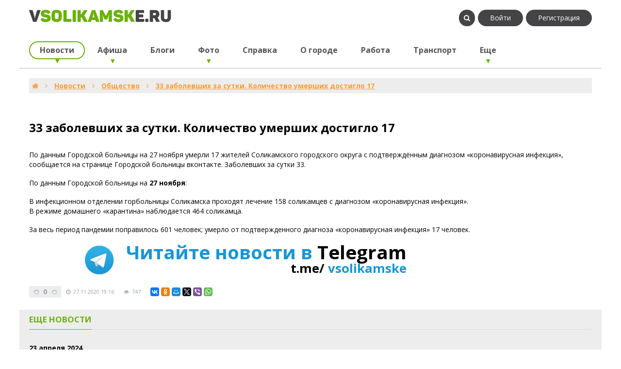

--- FILE ---
content_type: text/html; charset=utf-8
request_url: https://www.vsolikamske.ru/news/17826-33-zabolevshih-za-sutki-kolichestvo-umershih-dostiglo-17.html
body_size: 47710
content:
<!DOCTYPE html>
<html lang="ru" prefix="og: http://ogp.me/ns# video: http://ogp.me/ns/video# ya: http://webmaster.yandex.ru/vocabularies/ article: http://ogp.me/ns/article#  profile: http://ogp.me/ns/profile#">
    <head>
        <title>33 заболевших за сутки. Количество умерших достигло 17 &mdash; Vsolikamske.ru</title>
        <meta http-equiv="Content-Type" content="text/html; charset=utf-8">
        <meta name="viewport" content="width=device-width, initial-scale=1.0">

                                                                
                
                                 
                
                        
        	<meta name="description" content="По данным Городской больницы на 27 ноября умерли 17 жителей Соликамского городского округа с подтверждённым диагнозом &laquo;коронавирусная инфекция&raquo;, сообщается на странице Городской больницы вконтакте. Заболевших за сутки 33.">
	<meta property="og:title" content="33 заболевших за сутки. Количество умерших достигло 17"/>
	<meta property="og:type" content="website" />
	<meta property="og:url" content="https://www.vsolikamske.ru/news/17826-33-zabolevshih-za-sutki-kolichestvo-umershih-dostiglo-17.html" />
	<meta property="og:site_name" content="Vsolikamske.ru"/>
	<meta property="og:description" content="По данным Городской больницы на 27 ноября умерли 17 жителей Соликамского городского округа с подтверждённым диагнозом «коронавирусная инфекция», сообщается на странице Городской больницы вконтакте. За..."/>
	<meta property="og:image" content="https://www.vsolikamske.ru/upload/000/u1/ad/40/430c4bdb.jpg"/>
	<meta property="og:image:secure_url" content="https://www.vsolikamske.ru/upload/000/u1/ad/40/430c4bdb.jpg"/>
	<meta property="og:image:type" content="image/jpeg"/>
	<meta property="og:image:height" content="250"/>
	<meta property="og:image:width" content="600"/>
	<link rel="canonical" href="https://www.vsolikamske.ru/news/17826-33-zabolevshih-za-sutki-kolichestvo-umershih-dostiglo-17.html"/>
	<link rel="search" type="application/opensearchdescription+xml" href="/search/opensearch" title="Поиск на Vsolikamske.ru" />
	<link rel="stylesheet" type="text/css" href="/templates/default/css/theme-modal.css?1553707401">
	<link rel="stylesheet" type="text/css" href="/templates/vsolikamske/css/theme-content.css?1553707401">
	<link rel="stylesheet" type="text/css" href="/templates/vsolikamske/css/theme-gui.css?1553707401">
	<link rel="stylesheet" type="text/css" href="/templates/vsolikamske/css/styles.css?1553707401">
	<link rel="stylesheet" type="text/css" href="/templates/vsolikamske/css/sm-core-css.css?1553707401">
	<link rel="stylesheet" type="text/css" href="/templates/vsolikamske/css/sm-simple.css?1553707401">
	<link rel="stylesheet" type="text/css" href="/templates/vsolikamske/css/font-awesome.min.css?1553707401">
	<link rel="stylesheet" type="text/css" href="/templates/vsolikamske/css/style.css?1553707401">
	<link rel="stylesheet" type="text/css" href="/templates/vsolikamske/css/media.css?1553707401">
	<link rel="stylesheet" type="text/css" href="/wysiwyg/imini/files/plugins/iminiemoji/iminiemoji.min.css?1553707401">
	<script src="/templates/default/js/jquery.js?1553707401" ></script>
	<script src="/templates/default/js/jquery-modal.js?1553707401" ></script>
	<script src="/templates/vsolikamske/js/core.js?1553707401" ></script>
	<script src="/templates/default/js/modal.js?1553707401" ></script>
	<script src="/templates/vsolikamske/js/jquery.smartmenus.min.js?1553707401" ></script>
	<script src="/templates/default/js/rating.js?1553707401" ></script>
        <meta name="csrf-token" content="33d69a061906304637ea28ee44ddb15f5317fa3c7382db4d8a80537aafe0a279" />
        <link href='https://fonts.googleapis.com/css?family=Open+Sans:400,700,400italic&subset=latin,cyrillic-ext' rel='stylesheet' type='text/css'>
		
        		<!-- Yandex.RTB -->
		<script>window.yaContextCb=window.yaContextCb||[]</script>
		<script src="https://yandex.ru/ads/system/context.js" async></script>
        		
    </head>
    <body id="desktop_device_type">

            

        <div id="wrapper">
                        <header>
                <a href="/" class="logo"></a>
                <div class="near_logo">
                    <ul class="menu">

    
    
        
        
        
        <li >
                            <a title="Войти" class="item"  href="/auth/login"  target="_self">
                    <span class="wrap">
                        Войти                                            </span>
                </a>
                            
            
            
        
    
        
                    </li>
        
        
        <li >
                            <a title="Регистрация" class="item"  href="/auth/register"  target="_self">
                    <span class="wrap">
                        Регистрация                                            </span>
                </a>
                            
            
            
        
    
            </li></ul>
                                            <ul class="menu">
                                                <li><i class="fa fa-search showsearch" aria-hidden="true"></i></li>
                    </ul>
                </div>
                <div id="menu">

                    <input id="main-menu-state" type="checkbox" />
                    <label class="main-menu-btn" for="main-menu-state">
                        <span class="main-menu-btn-icon"></span>Показать/скрыть меню
                    </label>

                    <ul class="sm sm-simple">

    
    
        
        
        
        <li class="active folder">
                            <a title="Новости" class="item"  href="/news"  target="_self">
                    <span class="wrap">
                        Новости                                            </span>
                </a>
                            
            
            <ul>
        
    
        
        
        
        <li >
                            <a title="Общество" class="item"  href="/news/obschestvo"  target="_self">
                    <span class="wrap">
                        Общество                                            </span>
                </a>
                            
            
            
        
    
        
                    </li>
        
        
        <li >
                            <a title="Бизнес" class="item"  href="/news/biznes"  target="_self">
                    <span class="wrap">
                        Бизнес                                            </span>
                </a>
                            
            
            
        
    
        
                    </li>
        
        
        <li >
                            <a title="Политика" class="item"  href="/news/politika"  target="_self">
                    <span class="wrap">
                        Политика                                            </span>
                </a>
                            
            
            
        
    
        
                    </li>
        
        
        <li >
                            <a title="Происшествия" class="item"  href="/news/proisshestvija"  target="_self">
                    <span class="wrap">
                        Происшествия                                            </span>
                </a>
                            
            
            
        
    
        
                    </li>
        
        
        <li >
                            <a title="Экономика" class="item"  href="/news/ekonomika"  target="_self">
                    <span class="wrap">
                        Экономика                                            </span>
                </a>
                            
            
            
        
    
        
                    </li>
        
        
        <li >
                            <a title="Культура" class="item"  href="/news/kultura"  target="_self">
                    <span class="wrap">
                        Культура                                            </span>
                </a>
                            
            
            
        
    
        
                    </li>
        
        
        <li >
                            <a title="Спорт" class="item"  href="/news/sport"  target="_self">
                    <span class="wrap">
                        Спорт                                            </span>
                </a>
                            
            
            
        
    
        
                    </li>
        
        
        <li >
                            <a title="Образование" class="item"  href="/news/obrazovanie"  target="_self">
                    <span class="wrap">
                        Образование                                            </span>
                </a>
                            
            
            
        
    
        
                    </li>
        
        
        <li >
                            <a title="Новости района" class="item"  href="/news/novosti-raiona"  target="_self">
                    <span class="wrap">
                        Новости района                                            </span>
                </a>
                            
            
            
        
    
        
                    </li>
        
        
        <li >
                            <a title="Соликамск-Медиа" class="item"  href="/news/solikamsk-media"  target="_self">
                    <span class="wrap">
                        Соликамск-Медиа                                            </span>
                </a>
                            
            
            
        
    
        
                    </li>
        
        
        <li >
                            <a title="Соль ТВ" class="item"  href="/news/sol-tv"  target="_self">
                    <span class="wrap">
                        Соль ТВ                                            </span>
                </a>
                            
            
            
        
    
                    </li></ul>
        
                    </li>
        
        
        <li class="folder">
                            <a title="Афиша" class="item"  href="/poster"  target="_self">
                    <span class="wrap">
                        Афиша                                            </span>
                </a>
                            
            
            <ul>
        
    
        
        
        
        <li >
                            <a title="События афиши" class="item"  href="/poster"  target="_self">
                    <span class="wrap">
                        События афиши                                            </span>
                </a>
                            
            
            
        
    
        
                    </li>
        
        
        <li >
                            <a title="Календарь" class="item"  href="/poster/calendar"  target="_self">
                    <span class="wrap">
                        Календарь                                            </span>
                </a>
                            
            
            
        
    
        
                    </li>
        
        
        <li >
                            <a title="Места проведения" class="item"  href="/poster/place"  target="_self">
                    <span class="wrap">
                        Места проведения                                            </span>
                </a>
                            
            
            
        
    
                    </li></ul>
        
                    </li>
        
        
        <li >
                            <a title="Блоги" class="item"  href="/blogs"  target="_self">
                    <span class="wrap">
                        Блоги                                            </span>
                </a>
                            
            
            
        
    
        
                    </li>
        
        
        <li class="folder">
                            <a title="Фото" class="item"  href="/photos"  target="_self">
                    <span class="wrap">
                        Фото                                            </span>
                </a>
                            
            
            <ul>
        
    
        
        
        
        <li >
                            <a title="Фотографии" class="item"  href="/photos"  target="_self">
                    <span class="wrap">
                        Фотографии                                            </span>
                </a>
                            
            
            
        
    
        
                    </li>
        
        
        <li >
                            <a title="Фотоальбомы" class="item"  href="/albums"  target="_self">
                    <span class="wrap">
                        Фотоальбомы                                            </span>
                </a>
                            
            
            
        
    
                    </li></ul>
        
                    </li>
        
        
        <li >
                            <a title="Справка" class="item"  href="/catalog"  target="_self">
                    <span class="wrap">
                        Справка                                            </span>
                </a>
                            
            
            
        
    
        
                    </li>
        
        
        <li >
                            <a title="О городе" class="item"  href="/about"  target="_self">
                    <span class="wrap">
                        О городе                                            </span>
                </a>
                            
            
            
        
    
        
                    </li>
        
        
        <li >
                            <a title="Работа" class="item"  href="/rabota"  target="_self">
                    <span class="wrap">
                        Работа                                            </span>
                </a>
                            
            
            
        
    
        
                    </li>
        
        
        <li >
                            <a title="Транспорт" class="item"  href="/transport"  target="_self">
                    <span class="wrap">
                        Транспорт                                            </span>
                </a>
                            
            
            
        
    
        
                    </li>
        
        
        <li class="mega-menu">
                            <a title="Еще" class="item"  href="/all"  target="_self">
                    <span class="wrap">
                        Еще                                            </span>
                </a>
                            
                            <ul class="mega-menu">
                  <li>
                    <!-- The mega drop down contents -->
                        <div>
                          <a title="Телефоны экстренных служб Соликамска" class="item" href="/sos">Экстренные службы</a>
                      </div>
                      <div>
                          <a title="Вебкамера Соликамска" class="item" href="/webcam.html">Вебкамера</a>
						  <a title="Вебкамера 2 Соликамска" class="item" href="/webcam2.html">Вебкамера 2</a>
                          <a title="Карта города" class="item" href="/map.html">Карта города</a>
                      </div>
                      <div>
                          <a title="Пресса" class="item"  href="/pressa"  target="_self">Пресса</a>
                          <a title="Песни" class="item"  href="/pesni"  target="_self">Песни</a>
                          <a title="Панорамы" class="item"  href="/panorama"  target="_self">Панорамы</a>
                          <a title="Туризм" class="item"  href="/turizm"  target="_self">Туризм</a>
                          <a title="Видео" class="item"  href="/video"  target="_self">Видео</a>
                      </div>
                        <div>
							<a title="Объявления" class="item" href="/board">Объявления</a>
                          <a title="Сайты" class="item"  href="/sites"  target="_self">Сайты</a>
                          <a title="Полезно" class="item" href="/spravka">Полезно</a>
                      </div>
                  </li>
                </ul>
            
            
        
    
            </li></ul>
    </div>
                <div class="clear"></div>
            </header>
            <div id="search">
                <form id="searchform" action="/search" method="GET">
                    <input type="text"
                           name="q"
                           class="search_field"
                           value="" placeholder="Найти на сайте"
                           />
                    <input class="ok" type="submit" value="поиск"/>
                    <i class="fa fa-search startsearch" aria-hidden="true"></i>
                </form>
                <i class="fa fa-times closesearch" aria-hidden="true"></i>
            </div><!-- search -->
             

            <div id="body" class="grid">

                <div class="grid-item width100">
                    <div class="grid-item-content">
                        <div class="widget">

                                                    </div>
                    </div>
                </div><!-- grid-item width100 -->
                <div class="grid-item width50">


                </div>
                <div class="grid-item width50">


                </div>
                <div class="clear"></div>

                
                
                    <div class="clear"></div>

                        <div class="clear"></div>

                    <div class="grid-item body width100">
                        <div class="grid-item-content">
                            <div class="widget">
                                                                        <div id="breadcrumbs">
                                    <ul itemscope itemtype="https://schema.org/BreadcrumbList">
 
    <li class="home" itemprop="itemListElement" itemscope itemtype="https://schema.org/ListItem">
        <a href="/" itemprop="item"><meta itemprop="name" content="Главная"/><meta itemprop="position" content="1"><i class="fa fa-home" aria-hidden="true"></i></a>
    </li>
 
     
        <li class="sep"><i class="fa fa-angle-right" aria-hidden="true"></i></li></li>
 
         
             
            <li  itemprop="itemListElement" itemscope itemtype="https://schema.org/ListItem">
                                    <a href="/news" itemprop="item"><span itemprop="name">Новости</span><meta itemprop="position" content="2"></a>
                            </li>
 
                            <li class="sep"><i class="fa fa-angle-right" aria-hidden="true"></i></li></li>
             
             
         
             
            <li  itemprop="itemListElement" itemscope itemtype="https://schema.org/ListItem">
                                    <a href="/news/obschestvo" itemprop="item"><span itemprop="name">Общество</span><meta itemprop="position" content="3"></a>
                            </li>
 
                            <li class="sep"><i class="fa fa-angle-right" aria-hidden="true"></i></li></li>
             
             
         
             
            <li  itemprop="itemListElement" itemscope itemtype="https://schema.org/ListItem">
                                    <a itemprop="item" href="/news/17826-33-zabolevshih-za-sutki-kolichestvo-umershih-dostiglo-17.html" class="lastitem"><span itemprop="name">33 заболевших за сутки. Количество умерших достигло 17</span><meta itemprop="position" content="4"></a>
                            </li>
 
             
             
         
    </ul>                                    </div>
                                    <div style="padding: 10px 0;">
    <div class="widget_html_block"><!-- Yandex.RTB R-A-320925-1 -->
<div id="yandex_rtb_R-A-320925-1"></div>
<script>window.yaContextCb.push(()=>{
  Ya.Context.AdvManager.render({
    renderTo: 'yandex_rtb_R-A-320925-1',
    blockId: 'R-A-320925-1'
  })
})</script></div>

</div>
                                <div id="menu-actions"><div class="clear"></div></div><!-- menu-actions -->
                               
    
    <h1>
        33 заболевших за сутки. Количество умерших достигло 17            </h1>
    


<div class="content_item news_item">

        
            
            
                            

    <div class="field ft_html f_content auto_field" >
                        <div class="value"><p>По данным Городской больницы на 27 ноября умерли 17 жителей Соликамского городского округа с подтверждённым диагнозом «коронавирусная инфекция», сообщается на странице Городской больницы вконтакте. Заболевших за сутки 33.</p><p>По данным Городской больницы на <strong>27 ноября</strong>:</p><p>В инфекционном отделении горбольницы Соликамска проходят лечение 158 соликамцев с диагнозом «коронавирусная инфекция».<br/>
В режиме домашнего «карантина» наблюдается 464 соликамца.</p><p>За весь период пандемии поправилось 601 человек; умерло от подтвержденного диагноза «коронавирусная инфекция» 17 человек.</p></div>
        </div>
                    

                            
            
                            

          
    
    
            <div class="append_html"><link rel="stylesheet" href="/templates/vsolikamske/css/tm.css">
<a class="telegram_block" href="https://t.me/vsolikamske" target="_blank">
        <div class="telegram_icon"></div>
        <div class="telegram_text">
            <div class="telegram_telegram">Читайте новости в <span>Telegram</span></div>
            <div class="telegram_link"><span>t.me/</span> vsolikamske</div>
        </div>
    </a></div>
    
            <div class="info_bar">
                            <div class="bar_item bi_rating" title="">
                                                                                    
<div class="rating_widget content_news_rating" id="rating-news-17826"
            data-target-controller="content"
        data-target-subject="news"
        data-target-id="17826"
                    data-info-url="/rating/info"
            >
    
    <div class="arrow up">
                    <span class="disabled" title="Вы не можете голосовать"><i class="fa fa-hand-rock-o" aria-hidden="true"></i></span>
            </div>

    <div class="score" title="Рейтинг">
                    <span class="zero clickable">
                0            </span>
            </div>

    <div class="arrow down">
                    <span class="disabled" title="Вы не можете голосовать"><i class="fa fa-hand-rock-o" aria-hidden="true"></i></span>
            </div>

</div>

    <script>
        icms.rating.setOptions({
            url: '/rating/vote'
        });
    </script>
                                    </div>
                            <div class="bar_item bi_date_pub" title="Дата публикации">
                                            <i class="fa fa-clock-o" aria-hidden="true"></i>&nbsp;
                                                                                    <time datetime="2020-11-27T19:16:38+05:00">27.11.2020</time> <span class="time">19:16</span>                                    </div>
                            <div class="bar_item bi_hits" title="Просмотры">
                                                                <i class="fa fa-eye" aria-hidden="true"></i>&nbsp;
                                                                747                                    </div>
                            <div class="bar_item bi_share" title="">
                                                                                    <script type="text/javascript" src="//yastatic.net/es5-shims/0.0.2/es5-shims.min.js" charset="utf-8"></script>
<script type="text/javascript" src="//yastatic.net/share2/share.js" charset="utf-8"></script>
<div class="ya-share2" data-services="vkontakte,facebook,odnoklassniki,moimir,gplus,twitter,viber,whatsapp" data-size="s"></div>                                    </div>
                    </div>
    
</div>


                            </div>
                        </div>

                        <div class="clear"></div>
    <div class=" width75 blacktabbed">
    <div class="grid-item-content">
        
        <div class="widget">

                            <div class="title">
                    <div class="widgettitle">Еще новости</div>
                                    </div>
            
            <div class="body">
                
    
    <div class="widget_content_list">
                
        
                                    <h4>23 апреля 2024</h4>
                                       

            
            <div class="item">
                                    <div class="image">
                                                    <a href="/news/18122-c-18-aprelja-vvedeno-vremennoe-ogranichenie-dvizhenija-bolshegruznogo-transporta.html"><img src="/upload/000/u1/5/b/c-18-aprelja-vvedeno-vremennoe-ogranichenie-dvizhenija-bolshegruznogo-transporta-photo-micro.jpg" title="C 18 апреля введено временное ограничение движения большегрузного транспорта" alt="C 18 апреля введено временное ограничение движения большегрузного транспорта"  /></a>
                                            </div>
                                <div class="info">
                    <div class="title">
                        <b>
                        20:23                        </b>
                                                    <a href="/news/18122-c-18-aprelja-vvedeno-vremennoe-ogranichenie-dvizhenija-bolshegruznogo-transporta.html">C 18 апреля введено временное ограничение движения большегрузного транспорта</a>
                                                                    </div>
                                                        </div>
            </div>

                
        
                                    <h4>8 июня 2023</h4>
                                       

            
            <div class="item">
                                <div class="info">
                    <div class="title">
                        <b>
                        01:29                        </b>
                                                    <a href="/news/18121-s-6-iyunja-po-marshrutu-36-ostanetsja-tolko-dva-grafika-dvizhenija.html">С 6 июня по маршруту №36 останется только два графика движения</a>
                                                                    </div>
                                                        </div>
            </div>

                
        
                                    <h4>1 апреля 2023</h4>
                                       

            
            <div class="item">
                                    <div class="image">
                                                    <a href="/news/18120-s-10-aprelja-povysitsja-cena-na-proezd-v-obschestvennom-transporte.html"><img src="/upload/000/u1/2/5/s-10-aprelja-povysitsja-cena-na-proezd-v-obschestvennom-transporte-photo-micro.jpg" title="С 10 апреля повысится цена на проезд в общественном транспорте" alt="С 10 апреля повысится цена на проезд в общественном транспорте"  /></a>
                                            </div>
                                <div class="info">
                    <div class="title">
                        <b>
                        18:38                        </b>
                                                    <a href="/news/18120-s-10-aprelja-povysitsja-cena-na-proezd-v-obschestvennom-transporte.html">С 10 апреля повысится цена на проезд в общественном транспорте</a>
                                                                    </div>
                                                        </div>
            </div>

                
        
                                    <h4>23 ноября 2022</h4>
                                       

            
            <div class="item">
                                    <div class="image">
                                                    <a href="/news/18119-za-proshedshuyu-nedelyu-na-territorii-sgo-zaregistrirovano-6-dtp.html"><img src="/upload/000/u1/8/8/za-proshedshuyu-nedelyu-na-territorii-sgo-zaregistrirovano-6-dtp-photo-micro.jpg" title="За прошедшую неделю на территории СГО зарегистрировано 6 ДТП" alt="За прошедшую неделю на территории СГО зарегистрировано 6 ДТП"  /></a>
                                            </div>
                                <div class="info">
                    <div class="title">
                        <b>
                        22:53                        </b>
                                                    <a href="/news/18119-za-proshedshuyu-nedelyu-na-territorii-sgo-zaregistrirovano-6-dtp.html">За прошедшую неделю на территории СГО зарегистрировано 6 ДТП</a>
                                                                    </div>
                                                        </div>
            </div>

                
        
                                    <h4>7 ноября 2022</h4>
                                       

            
            <div class="item">
                                    <div class="image">
                                                    <a href="/news/18118-za-proshedshuyu-nedelyu-na-territorii-sgo-zaregistrirovano-6-dtp.html"><img src="/upload/000/u1/7/1/za-proshedshuyu-nedelyu-na-territorii-sgo-zaregistrirovano-6-dtp-photo-micro.jpg" title="За прошедшую неделю на территории СГО зарегистрировано 6 ДТП" alt="За прошедшую неделю на территории СГО зарегистрировано 6 ДТП"  /></a>
                                            </div>
                                <div class="info">
                    <div class="title">
                        <b>
                        22:18                        </b>
                                                    <a href="/news/18118-za-proshedshuyu-nedelyu-na-territorii-sgo-zaregistrirovano-6-dtp.html">За прошедшую неделю на территории СГО зарегистрировано 6 ДТП</a>
                                                                    </div>
                                                        </div>
            </div>

                
        
                                    <h4>20 октября 2022</h4>
                                       

            
            <div class="item">
                                    <div class="image">
                                                    <a href="/news/18117-za-proshedshuyu-nedelyu-na-territorii-sgo-zaregistrirovano-15-dtp.html"><img src="/upload/000/u1/d/8/za-proshedshuyu-nedelyu-na-territorii-sgo-zaregistrirovano-15-dtp-photo-micro.jpg" title="За прошедшую неделю на территории СГО зарегистрировано 15 ДТП" alt="За прошедшую неделю на территории СГО зарегистрировано 15 ДТП"  /></a>
                                            </div>
                                <div class="info">
                    <div class="title">
                        <b>
                        16:54                        </b>
                                                    <a href="/news/18117-za-proshedshuyu-nedelyu-na-territorii-sgo-zaregistrirovano-15-dtp.html">За прошедшую неделю на территории СГО зарегистрировано 15 ДТП</a>
                                                                    </div>
                                                        </div>
            </div>

                
        
                                    <h4>20 сентября 2022</h4>
                                       

            
            <div class="item">
                                    <div class="image">
                                                    <a href="/news/18116-za-proshedshuyu-nedelyu-na-territorii-sgo-zaregistrirovano-11-dtp.html"><img src="/upload/000/u1/7/2/za-proshedshuyu-nedelyu-na-territorii-sgo-zaregistrirovano-11-dtp-photo-micro.jpg" title="За прошедшую неделю на территории СГО зарегистрировано 11 ДТП" alt="За прошедшую неделю на территории СГО зарегистрировано 11 ДТП"  /></a>
                                            </div>
                                <div class="info">
                    <div class="title">
                        <b>
                        18:54                        </b>
                                                    <a href="/news/18116-za-proshedshuyu-nedelyu-na-territorii-sgo-zaregistrirovano-11-dtp.html">За прошедшую неделю на территории СГО зарегистрировано 11 ДТП</a>
                                                                    </div>
                                                        </div>
            </div>

                
        
                                    <h4>8 сентября 2022</h4>
                                       

            
            <div class="item">
                                    <div class="image">
                                                    <a href="/news/18115-v-solikamske-proidet-vserossiiskii-den-bega-kross-nacii-2022.html"><img src="/upload/000/u1/e/6/v-solikamske-proidet-vserossiiskii-den-bega-kross-nacii-2022-photo-micro.jpg" title="В Соликамске пройдет Всероссийский день бега &quot;Кросс нации-2022&quot;" alt="В Соликамске пройдет Всероссийский день бега &quot;Кросс нации-2022&quot;"  /></a>
                                            </div>
                                <div class="info">
                    <div class="title">
                        <b>
                        17:22                        </b>
                                                    <a href="/news/18115-v-solikamske-proidet-vserossiiskii-den-bega-kross-nacii-2022.html">В Соликамске пройдет Всероссийский день бега &quot;Кросс нации-2022&quot;</a>
                                                                    </div>
                                                        </div>
            </div>

                
        
                                    <h4>3 сентября 2022</h4>
                                       

            
            <div class="item">
                                    <div class="image">
                                                    <a href="/news/18114-za-proshedshie-sutki-v-prikame-podtverzhdeno-1-402-novyh-sluchaja-covid-19.html"><img src="/upload/000/u1/4/9/za-proshedshie-sutki-v-prikame-podtverzhdeno-1-402-novyh-sluchaja-covid-19-photo-micro.jpg" title="За прошедшие сутки в Прикамье подтверждено 1 402 новых случая COVID-19" alt="За прошедшие сутки в Прикамье подтверждено 1 402 новых случая COVID-19"  /></a>
                                            </div>
                                <div class="info">
                    <div class="title">
                        <b>
                        00:27                        </b>
                                                    <a href="/news/18114-za-proshedshie-sutki-v-prikame-podtverzhdeno-1-402-novyh-sluchaja-covid-19.html">За прошедшие сутки в Прикамье подтверждено 1 402 новых случая COVID-19</a>
                                                                    </div>
                                                        </div>
            </div>

                
        
                                    <h4>15 августа 2022</h4>
                                       

            
            <div class="item">
                                    <div class="image">
                                                    <a href="/news/18113-za-proshedshuyu-nedelyu-na-territorii-sgo-zaregistrirovano-12-dtp.html"><img src="/upload/000/u1/6/c/za-proshedshuyu-nedelyu-na-territorii-sgo-zaregistrirovano-8-dtp-photo-micro.jpg" title="За прошедшую неделю на территории СГО зарегистрировано 12 ДТП" alt="За прошедшую неделю на территории СГО зарегистрировано 12 ДТП"  /></a>
                                            </div>
                                <div class="info">
                    <div class="title">
                        <b>
                        21:08                        </b>
                                                    <a href="/news/18113-za-proshedshuyu-nedelyu-na-territorii-sgo-zaregistrirovano-12-dtp.html">За прошедшую неделю на территории СГО зарегистрировано 12 ДТП</a>
                                                                    </div>
                                                        </div>
            </div>

            </div>

            </div>

        </div>
        
    </div>
</div>

                    </div><!-- .body -->

                    <div class="grid-item width25 grid-right">

                                    
                    </div>


                <div class="clear"></div>

<div style="padding: 10px 0;">
    <div class="widget_html_block"><!-- Yandex.RTB R-A-320925-2 -->
<div id="yandex_rtb_R-A-320925-2"></div>
<script>window.yaContextCb.push(()=>{
  Ya.Context.AdvManager.render({
    renderTo: 'yandex_rtb_R-A-320925-2',
    blockId: 'R-A-320925-2'
  })
})</script>
<div style="margin-top: 10px;text-align: center;"><small>Зарегистрированные пользователи не видят рекламу. <a href="https://www.vsolikamske.ru/auth/login">Войти на сайт</a></small></div></div>

</div>
            </div><!-- #body -->

                             

            <footer>
                <div class="grid">
<div class=" grid-item width25">
    <div class="grid-item-content">
        
        <div class="widget">

                            <div class="title">
                    <div class="widgettitle">Поиск</div>
                                    </div>
            
            <div class="body">
                <div class="widget_search">
    <form action="/search" method="get">
        <input type="text" class="form-control input" name="q" value="" placeholder="Найти на сайте" />    </form>
</div>
            </div>

        </div>
        
    </div>
</div>
<div class=" grid-item width25">
    <div class="grid-item-content">
        
        <div class="widget">

                            <div class="title">
                    <div class="widgettitle">О проекте</div>
                                    </div>
            
            <div class="body">
                <ul class="menu">

    
    
        
        
        
        <li >
                            <a title="Сотрудничество" class="item"  href="/connect.html"  target="_self">
                    <span class="wrap">
                        Сотрудничество                                            </span>
                </a>
                            
            
            
        
    
        
                    </li>
        
        
        <li >
                            <a title="Все сервисы сайта" class="item"  href="/all"  target="_self">
                    <span class="wrap">
                        Все сервисы сайта                                            </span>
                </a>
                            
            
            
        
    
        
                    </li>
        
        
        <li >
                            <a title="Правила сайта" class="item"  href="/rules.html"  >
                    <span class="wrap">
                        Правила сайта                                            </span>
                </a>
                            
            
            
        
    
        
                    </li>
        
        
        <li >
                            <a title="Конфиденциальность" class="item"  href="/privacy.html"  target="_self">
                    <span class="wrap">
                        Конфиденциальность                                            </span>
                </a>
                            
            
            
        
    
        
                    </li>
        
        
        <li >
                            <a title="Инструкции по сайту" class="item"  href="/kak.html"  target="_self">
                    <span class="wrap">
                        Инструкции по сайту                                            </span>
                </a>
                            
            
            
        
    
            </li></ul>
                </div>

        </div>
        
    </div>
</div>
<div class=" grid-item width25">
    <div class="grid-item-content">
        
        <div class="widget">

                            <div class="title">
                    <div class="widgettitle">Пожаловаться</div>
                                    </div>
            
            <div class="body">
                <div class="widget_text_block"><p><a href="/abuse">Обнаружили ошибку на странице? Нарушение правил сайта? Расскажите нам.</a></p></div>

            </div>

        </div>
        
    </div>
</div>
<div class=" grid-item width25">
    <div class="grid-item-content">
        
        <div class="widget">

                            <div class="title">
                    <div class="widgettitle">Сотрудничество</div>
                                    </div>
            
            <div class="body">
                <div class="widget_text_block"><p>
	На все вопросы и предложения вам ответят на admin@vsolikamske.ru</p><p>
	<a href="https://vk.com/vsolikamske" target="_blank">Мы вконтакте</a> |&nbsp;<a href="https://t.me/vsolikamske" target="_blank">Мы в телеграм</a></p><p>	&copy; 2009-2021</p></div>

            </div>

        </div>
        
    </div>
</div>
                </div>
                <div class="clear"></div>
            </footer>
        </div> 

        <div id = "totop"><i class="fa fa-2x fa-angle-double-up" aria-hidden="true"></i></div>
<script src="/templates/vsolikamske/js/template.js?1553707401" rel="forceLoad" ></script>
        <!-- Yandex.Metrika counter -->
        <script type="text/javascript">
            (function (d, w, c) {
                (w[c] = w[c] || []).push(function () {
                    try {
                        w.yaCounter25043987 = new Ya.Metrika({id: 25043987,
                            clickmap: true,
                            trackLinks: true,
                            accurateTrackBounce: true});
                    } catch (e) {
                    }
                });

                var n = d.getElementsByTagName("script")[0],
                        s = d.createElement("script"),
                        f = function () {
                            n.parentNode.insertBefore(s, n);
                        };
                s.type = "text/javascript";
                s.async = true;
                s.src = (d.location.protocol == "https:" ? "https:" : "http:") + "//mc.yandex.ru/metrika/watch.js";

                if (w.opera == "[object Opera]") {
                    d.addEventListener("DOMContentLoaded", f, false);
                } else {
                    f();
                }
            })(document, window, "yandex_metrika_callbacks");
        </script>
        <noscript><div><img src="//mc.yandex.ru/watch/25043987" style="position:absolute; left:-9999px;" alt="" /></div></noscript>
        <!-- /Yandex.Metrika counter -->
        	<script>$(document).ready(function() {$(".imini-views a").nyroModal({anim: {def: "show"}});});</script>
    </body>
</html>
